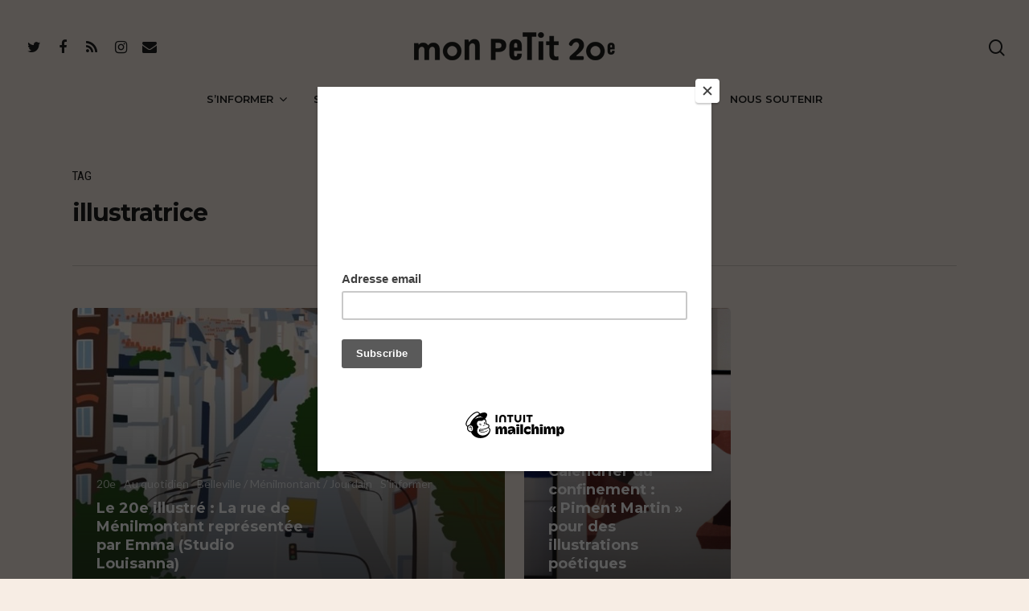

--- FILE ---
content_type: text/html; charset=UTF-8
request_url: https://monpetit20e.com/tag/illustratrice/
body_size: 11359
content:
<!DOCTYPE html>

<html lang="fr-FR" class="no-js">
<head>
	
	<meta charset="UTF-8">
	
	<meta name="viewport" content="width=device-width, initial-scale=1, maximum-scale=1, user-scalable=0" /><title>illustratrice &#8211; Mon Petit 20e</title>
<meta name='robots' content='max-image-preview:large' />
	<style>img:is([sizes="auto" i], [sizes^="auto," i]) { contain-intrinsic-size: 3000px 1500px }</style>
	<link rel='dns-prefetch' href='//fonts.googleapis.com' />
<link rel="alternate" type="application/rss+xml" title="Mon Petit 20e &raquo; Flux" href="https://monpetit20e.com/feed/" />
<link rel="alternate" type="application/rss+xml" title="Mon Petit 20e &raquo; Flux de l’étiquette illustratrice" href="https://monpetit20e.com/tag/illustratrice/feed/" />
		<!-- This site uses the Google Analytics by MonsterInsights plugin v9.11.1 - Using Analytics tracking - https://www.monsterinsights.com/ -->
							<script src="//www.googletagmanager.com/gtag/js?id=G-71N59ER66Y"  data-cfasync="false" data-wpfc-render="false" type="text/javascript" async></script>
			<script data-cfasync="false" data-wpfc-render="false" type="text/javascript">
				var mi_version = '9.11.1';
				var mi_track_user = true;
				var mi_no_track_reason = '';
								var MonsterInsightsDefaultLocations = {"page_location":"https:\/\/monpetit20e.com\/tag\/illustratrice\/"};
								if ( typeof MonsterInsightsPrivacyGuardFilter === 'function' ) {
					var MonsterInsightsLocations = (typeof MonsterInsightsExcludeQuery === 'object') ? MonsterInsightsPrivacyGuardFilter( MonsterInsightsExcludeQuery ) : MonsterInsightsPrivacyGuardFilter( MonsterInsightsDefaultLocations );
				} else {
					var MonsterInsightsLocations = (typeof MonsterInsightsExcludeQuery === 'object') ? MonsterInsightsExcludeQuery : MonsterInsightsDefaultLocations;
				}

								var disableStrs = [
										'ga-disable-G-71N59ER66Y',
									];

				/* Function to detect opted out users */
				function __gtagTrackerIsOptedOut() {
					for (var index = 0; index < disableStrs.length; index++) {
						if (document.cookie.indexOf(disableStrs[index] + '=true') > -1) {
							return true;
						}
					}

					return false;
				}

				/* Disable tracking if the opt-out cookie exists. */
				if (__gtagTrackerIsOptedOut()) {
					for (var index = 0; index < disableStrs.length; index++) {
						window[disableStrs[index]] = true;
					}
				}

				/* Opt-out function */
				function __gtagTrackerOptout() {
					for (var index = 0; index < disableStrs.length; index++) {
						document.cookie = disableStrs[index] + '=true; expires=Thu, 31 Dec 2099 23:59:59 UTC; path=/';
						window[disableStrs[index]] = true;
					}
				}

				if ('undefined' === typeof gaOptout) {
					function gaOptout() {
						__gtagTrackerOptout();
					}
				}
								window.dataLayer = window.dataLayer || [];

				window.MonsterInsightsDualTracker = {
					helpers: {},
					trackers: {},
				};
				if (mi_track_user) {
					function __gtagDataLayer() {
						dataLayer.push(arguments);
					}

					function __gtagTracker(type, name, parameters) {
						if (!parameters) {
							parameters = {};
						}

						if (parameters.send_to) {
							__gtagDataLayer.apply(null, arguments);
							return;
						}

						if (type === 'event') {
														parameters.send_to = monsterinsights_frontend.v4_id;
							var hookName = name;
							if (typeof parameters['event_category'] !== 'undefined') {
								hookName = parameters['event_category'] + ':' + name;
							}

							if (typeof MonsterInsightsDualTracker.trackers[hookName] !== 'undefined') {
								MonsterInsightsDualTracker.trackers[hookName](parameters);
							} else {
								__gtagDataLayer('event', name, parameters);
							}
							
						} else {
							__gtagDataLayer.apply(null, arguments);
						}
					}

					__gtagTracker('js', new Date());
					__gtagTracker('set', {
						'developer_id.dZGIzZG': true,
											});
					if ( MonsterInsightsLocations.page_location ) {
						__gtagTracker('set', MonsterInsightsLocations);
					}
										__gtagTracker('config', 'G-71N59ER66Y', {"forceSSL":"true","anonymize_ip":"true","link_attribution":"true"} );
										window.gtag = __gtagTracker;										(function () {
						/* https://developers.google.com/analytics/devguides/collection/analyticsjs/ */
						/* ga and __gaTracker compatibility shim. */
						var noopfn = function () {
							return null;
						};
						var newtracker = function () {
							return new Tracker();
						};
						var Tracker = function () {
							return null;
						};
						var p = Tracker.prototype;
						p.get = noopfn;
						p.set = noopfn;
						p.send = function () {
							var args = Array.prototype.slice.call(arguments);
							args.unshift('send');
							__gaTracker.apply(null, args);
						};
						var __gaTracker = function () {
							var len = arguments.length;
							if (len === 0) {
								return;
							}
							var f = arguments[len - 1];
							if (typeof f !== 'object' || f === null || typeof f.hitCallback !== 'function') {
								if ('send' === arguments[0]) {
									var hitConverted, hitObject = false, action;
									if ('event' === arguments[1]) {
										if ('undefined' !== typeof arguments[3]) {
											hitObject = {
												'eventAction': arguments[3],
												'eventCategory': arguments[2],
												'eventLabel': arguments[4],
												'value': arguments[5] ? arguments[5] : 1,
											}
										}
									}
									if ('pageview' === arguments[1]) {
										if ('undefined' !== typeof arguments[2]) {
											hitObject = {
												'eventAction': 'page_view',
												'page_path': arguments[2],
											}
										}
									}
									if (typeof arguments[2] === 'object') {
										hitObject = arguments[2];
									}
									if (typeof arguments[5] === 'object') {
										Object.assign(hitObject, arguments[5]);
									}
									if ('undefined' !== typeof arguments[1].hitType) {
										hitObject = arguments[1];
										if ('pageview' === hitObject.hitType) {
											hitObject.eventAction = 'page_view';
										}
									}
									if (hitObject) {
										action = 'timing' === arguments[1].hitType ? 'timing_complete' : hitObject.eventAction;
										hitConverted = mapArgs(hitObject);
										__gtagTracker('event', action, hitConverted);
									}
								}
								return;
							}

							function mapArgs(args) {
								var arg, hit = {};
								var gaMap = {
									'eventCategory': 'event_category',
									'eventAction': 'event_action',
									'eventLabel': 'event_label',
									'eventValue': 'event_value',
									'nonInteraction': 'non_interaction',
									'timingCategory': 'event_category',
									'timingVar': 'name',
									'timingValue': 'value',
									'timingLabel': 'event_label',
									'page': 'page_path',
									'location': 'page_location',
									'title': 'page_title',
									'referrer' : 'page_referrer',
								};
								for (arg in args) {
																		if (!(!args.hasOwnProperty(arg) || !gaMap.hasOwnProperty(arg))) {
										hit[gaMap[arg]] = args[arg];
									} else {
										hit[arg] = args[arg];
									}
								}
								return hit;
							}

							try {
								f.hitCallback();
							} catch (ex) {
							}
						};
						__gaTracker.create = newtracker;
						__gaTracker.getByName = newtracker;
						__gaTracker.getAll = function () {
							return [];
						};
						__gaTracker.remove = noopfn;
						__gaTracker.loaded = true;
						window['__gaTracker'] = __gaTracker;
					})();
									} else {
										console.log("");
					(function () {
						function __gtagTracker() {
							return null;
						}

						window['__gtagTracker'] = __gtagTracker;
						window['gtag'] = __gtagTracker;
					})();
									}
			</script>
							<!-- / Google Analytics by MonsterInsights -->
		<style id='classic-theme-styles-inline-css' type='text/css'>
/*! This file is auto-generated */
.wp-block-button__link{color:#fff;background-color:#32373c;border-radius:9999px;box-shadow:none;text-decoration:none;padding:calc(.667em + 2px) calc(1.333em + 2px);font-size:1.125em}.wp-block-file__button{background:#32373c;color:#fff;text-decoration:none}
</style>
<style id='global-styles-inline-css' type='text/css'>
:root{--wp--preset--aspect-ratio--square: 1;--wp--preset--aspect-ratio--4-3: 4/3;--wp--preset--aspect-ratio--3-4: 3/4;--wp--preset--aspect-ratio--3-2: 3/2;--wp--preset--aspect-ratio--2-3: 2/3;--wp--preset--aspect-ratio--16-9: 16/9;--wp--preset--aspect-ratio--9-16: 9/16;--wp--preset--color--black: #000000;--wp--preset--color--cyan-bluish-gray: #abb8c3;--wp--preset--color--white: #ffffff;--wp--preset--color--pale-pink: #f78da7;--wp--preset--color--vivid-red: #cf2e2e;--wp--preset--color--luminous-vivid-orange: #ff6900;--wp--preset--color--luminous-vivid-amber: #fcb900;--wp--preset--color--light-green-cyan: #7bdcb5;--wp--preset--color--vivid-green-cyan: #00d084;--wp--preset--color--pale-cyan-blue: #8ed1fc;--wp--preset--color--vivid-cyan-blue: #0693e3;--wp--preset--color--vivid-purple: #9b51e0;--wp--preset--gradient--vivid-cyan-blue-to-vivid-purple: linear-gradient(135deg,rgba(6,147,227,1) 0%,rgb(155,81,224) 100%);--wp--preset--gradient--light-green-cyan-to-vivid-green-cyan: linear-gradient(135deg,rgb(122,220,180) 0%,rgb(0,208,130) 100%);--wp--preset--gradient--luminous-vivid-amber-to-luminous-vivid-orange: linear-gradient(135deg,rgba(252,185,0,1) 0%,rgba(255,105,0,1) 100%);--wp--preset--gradient--luminous-vivid-orange-to-vivid-red: linear-gradient(135deg,rgba(255,105,0,1) 0%,rgb(207,46,46) 100%);--wp--preset--gradient--very-light-gray-to-cyan-bluish-gray: linear-gradient(135deg,rgb(238,238,238) 0%,rgb(169,184,195) 100%);--wp--preset--gradient--cool-to-warm-spectrum: linear-gradient(135deg,rgb(74,234,220) 0%,rgb(151,120,209) 20%,rgb(207,42,186) 40%,rgb(238,44,130) 60%,rgb(251,105,98) 80%,rgb(254,248,76) 100%);--wp--preset--gradient--blush-light-purple: linear-gradient(135deg,rgb(255,206,236) 0%,rgb(152,150,240) 100%);--wp--preset--gradient--blush-bordeaux: linear-gradient(135deg,rgb(254,205,165) 0%,rgb(254,45,45) 50%,rgb(107,0,62) 100%);--wp--preset--gradient--luminous-dusk: linear-gradient(135deg,rgb(255,203,112) 0%,rgb(199,81,192) 50%,rgb(65,88,208) 100%);--wp--preset--gradient--pale-ocean: linear-gradient(135deg,rgb(255,245,203) 0%,rgb(182,227,212) 50%,rgb(51,167,181) 100%);--wp--preset--gradient--electric-grass: linear-gradient(135deg,rgb(202,248,128) 0%,rgb(113,206,126) 100%);--wp--preset--gradient--midnight: linear-gradient(135deg,rgb(2,3,129) 0%,rgb(40,116,252) 100%);--wp--preset--font-size--small: 13px;--wp--preset--font-size--medium: 20px;--wp--preset--font-size--large: 36px;--wp--preset--font-size--x-large: 42px;--wp--preset--spacing--20: 0.44rem;--wp--preset--spacing--30: 0.67rem;--wp--preset--spacing--40: 1rem;--wp--preset--spacing--50: 1.5rem;--wp--preset--spacing--60: 2.25rem;--wp--preset--spacing--70: 3.38rem;--wp--preset--spacing--80: 5.06rem;--wp--preset--shadow--natural: 6px 6px 9px rgba(0, 0, 0, 0.2);--wp--preset--shadow--deep: 12px 12px 50px rgba(0, 0, 0, 0.4);--wp--preset--shadow--sharp: 6px 6px 0px rgba(0, 0, 0, 0.2);--wp--preset--shadow--outlined: 6px 6px 0px -3px rgba(255, 255, 255, 1), 6px 6px rgba(0, 0, 0, 1);--wp--preset--shadow--crisp: 6px 6px 0px rgba(0, 0, 0, 1);}:where(.is-layout-flex){gap: 0.5em;}:where(.is-layout-grid){gap: 0.5em;}body .is-layout-flex{display: flex;}.is-layout-flex{flex-wrap: wrap;align-items: center;}.is-layout-flex > :is(*, div){margin: 0;}body .is-layout-grid{display: grid;}.is-layout-grid > :is(*, div){margin: 0;}:where(.wp-block-columns.is-layout-flex){gap: 2em;}:where(.wp-block-columns.is-layout-grid){gap: 2em;}:where(.wp-block-post-template.is-layout-flex){gap: 1.25em;}:where(.wp-block-post-template.is-layout-grid){gap: 1.25em;}.has-black-color{color: var(--wp--preset--color--black) !important;}.has-cyan-bluish-gray-color{color: var(--wp--preset--color--cyan-bluish-gray) !important;}.has-white-color{color: var(--wp--preset--color--white) !important;}.has-pale-pink-color{color: var(--wp--preset--color--pale-pink) !important;}.has-vivid-red-color{color: var(--wp--preset--color--vivid-red) !important;}.has-luminous-vivid-orange-color{color: var(--wp--preset--color--luminous-vivid-orange) !important;}.has-luminous-vivid-amber-color{color: var(--wp--preset--color--luminous-vivid-amber) !important;}.has-light-green-cyan-color{color: var(--wp--preset--color--light-green-cyan) !important;}.has-vivid-green-cyan-color{color: var(--wp--preset--color--vivid-green-cyan) !important;}.has-pale-cyan-blue-color{color: var(--wp--preset--color--pale-cyan-blue) !important;}.has-vivid-cyan-blue-color{color: var(--wp--preset--color--vivid-cyan-blue) !important;}.has-vivid-purple-color{color: var(--wp--preset--color--vivid-purple) !important;}.has-black-background-color{background-color: var(--wp--preset--color--black) !important;}.has-cyan-bluish-gray-background-color{background-color: var(--wp--preset--color--cyan-bluish-gray) !important;}.has-white-background-color{background-color: var(--wp--preset--color--white) !important;}.has-pale-pink-background-color{background-color: var(--wp--preset--color--pale-pink) !important;}.has-vivid-red-background-color{background-color: var(--wp--preset--color--vivid-red) !important;}.has-luminous-vivid-orange-background-color{background-color: var(--wp--preset--color--luminous-vivid-orange) !important;}.has-luminous-vivid-amber-background-color{background-color: var(--wp--preset--color--luminous-vivid-amber) !important;}.has-light-green-cyan-background-color{background-color: var(--wp--preset--color--light-green-cyan) !important;}.has-vivid-green-cyan-background-color{background-color: var(--wp--preset--color--vivid-green-cyan) !important;}.has-pale-cyan-blue-background-color{background-color: var(--wp--preset--color--pale-cyan-blue) !important;}.has-vivid-cyan-blue-background-color{background-color: var(--wp--preset--color--vivid-cyan-blue) !important;}.has-vivid-purple-background-color{background-color: var(--wp--preset--color--vivid-purple) !important;}.has-black-border-color{border-color: var(--wp--preset--color--black) !important;}.has-cyan-bluish-gray-border-color{border-color: var(--wp--preset--color--cyan-bluish-gray) !important;}.has-white-border-color{border-color: var(--wp--preset--color--white) !important;}.has-pale-pink-border-color{border-color: var(--wp--preset--color--pale-pink) !important;}.has-vivid-red-border-color{border-color: var(--wp--preset--color--vivid-red) !important;}.has-luminous-vivid-orange-border-color{border-color: var(--wp--preset--color--luminous-vivid-orange) !important;}.has-luminous-vivid-amber-border-color{border-color: var(--wp--preset--color--luminous-vivid-amber) !important;}.has-light-green-cyan-border-color{border-color: var(--wp--preset--color--light-green-cyan) !important;}.has-vivid-green-cyan-border-color{border-color: var(--wp--preset--color--vivid-green-cyan) !important;}.has-pale-cyan-blue-border-color{border-color: var(--wp--preset--color--pale-cyan-blue) !important;}.has-vivid-cyan-blue-border-color{border-color: var(--wp--preset--color--vivid-cyan-blue) !important;}.has-vivid-purple-border-color{border-color: var(--wp--preset--color--vivid-purple) !important;}.has-vivid-cyan-blue-to-vivid-purple-gradient-background{background: var(--wp--preset--gradient--vivid-cyan-blue-to-vivid-purple) !important;}.has-light-green-cyan-to-vivid-green-cyan-gradient-background{background: var(--wp--preset--gradient--light-green-cyan-to-vivid-green-cyan) !important;}.has-luminous-vivid-amber-to-luminous-vivid-orange-gradient-background{background: var(--wp--preset--gradient--luminous-vivid-amber-to-luminous-vivid-orange) !important;}.has-luminous-vivid-orange-to-vivid-red-gradient-background{background: var(--wp--preset--gradient--luminous-vivid-orange-to-vivid-red) !important;}.has-very-light-gray-to-cyan-bluish-gray-gradient-background{background: var(--wp--preset--gradient--very-light-gray-to-cyan-bluish-gray) !important;}.has-cool-to-warm-spectrum-gradient-background{background: var(--wp--preset--gradient--cool-to-warm-spectrum) !important;}.has-blush-light-purple-gradient-background{background: var(--wp--preset--gradient--blush-light-purple) !important;}.has-blush-bordeaux-gradient-background{background: var(--wp--preset--gradient--blush-bordeaux) !important;}.has-luminous-dusk-gradient-background{background: var(--wp--preset--gradient--luminous-dusk) !important;}.has-pale-ocean-gradient-background{background: var(--wp--preset--gradient--pale-ocean) !important;}.has-electric-grass-gradient-background{background: var(--wp--preset--gradient--electric-grass) !important;}.has-midnight-gradient-background{background: var(--wp--preset--gradient--midnight) !important;}.has-small-font-size{font-size: var(--wp--preset--font-size--small) !important;}.has-medium-font-size{font-size: var(--wp--preset--font-size--medium) !important;}.has-large-font-size{font-size: var(--wp--preset--font-size--large) !important;}.has-x-large-font-size{font-size: var(--wp--preset--font-size--x-large) !important;}
:where(.wp-block-post-template.is-layout-flex){gap: 1.25em;}:where(.wp-block-post-template.is-layout-grid){gap: 1.25em;}
:where(.wp-block-columns.is-layout-flex){gap: 2em;}:where(.wp-block-columns.is-layout-grid){gap: 2em;}
:root :where(.wp-block-pullquote){font-size: 1.5em;line-height: 1.6;}
</style>
<link rel='stylesheet' id='wpo_min-header-0-css' href='https://monpetit20e.com/wp-content/cache/wpo-minify/1767772887/assets/wpo-minify-header-37bd8a2f.min.css' type='text/css' media='all' />
<script type="text/javascript" src="https://monpetit20e.com/wp-content/plugins/google-analytics-for-wordpress/assets/js/frontend-gtag.min.js" id="monsterinsights-frontend-script-js" async="async" data-wp-strategy="async"></script>
<script data-cfasync="false" data-wpfc-render="false" type="text/javascript" id='monsterinsights-frontend-script-js-extra'>/* <![CDATA[ */
var monsterinsights_frontend = {"js_events_tracking":"true","download_extensions":"doc,pdf,ppt,zip,xls,docx,pptx,xlsx","inbound_paths":"[{\"path\":\"\\\/go\\\/\",\"label\":\"affiliate\"},{\"path\":\"\\\/recommend\\\/\",\"label\":\"affiliate\"}]","home_url":"https:\/\/monpetit20e.com","hash_tracking":"false","v4_id":"G-71N59ER66Y"};/* ]]> */
</script>
<script type="text/javascript" id="wpgmza_data-js-extra">
/* <![CDATA[ */
var wpgmza_google_api_status = {"message":"Enqueued","code":"ENQUEUED"};
/* ]]> */
</script>
<script type="text/javascript" src="https://monpetit20e.com/wp-content/plugins/wp-google-maps/wpgmza_data.js" id="wpgmza_data-js"></script>
<script type="text/javascript" src="https://monpetit20e.com/wp-includes/js/jquery/jquery.min.js" id="jquery-core-js"></script>
<script type="text/javascript" src="https://monpetit20e.com/wp-includes/js/jquery/jquery-migrate.min.js" id="jquery-migrate-js"></script>
<link rel="https://api.w.org/" href="https://monpetit20e.com/wp-json/" /><link rel="alternate" title="JSON" type="application/json" href="https://monpetit20e.com/wp-json/wp/v2/tags/381" /><link rel="EditURI" type="application/rsd+xml" title="RSD" href="https://monpetit20e.com/xmlrpc.php?rsd" />
<meta name="generator" content="WordPress 6.7.4" />

		<!-- GA Google Analytics @ https://m0n.co/ga -->
		<script>
			(function(i,s,o,g,r,a,m){i['GoogleAnalyticsObject']=r;i[r]=i[r]||function(){
			(i[r].q=i[r].q||[]).push(arguments)},i[r].l=1*new Date();a=s.createElement(o),
			m=s.getElementsByTagName(o)[0];a.async=1;a.src=g;m.parentNode.insertBefore(a,m)
			})(window,document,'script','https://www.google-analytics.com/analytics.js','ga');
			ga('create', 'UA-172154158-1', 'auto');
			ga('send', 'pageview');
		</script>

	<!-- Analytics by WP Statistics - https://wp-statistics.com -->
<script type="text/javascript"> var root = document.getElementsByTagName( "html" )[0]; root.setAttribute( "class", "js" ); </script><style>.mc4wp-checkbox-contact-form-7{clear:both;width:auto;display:block;position:static}.mc4wp-checkbox-contact-form-7 input{float:none;vertical-align:middle;-webkit-appearance:checkbox;width:auto;max-width:21px;margin:0 6px 0 0;padding:0;position:static;display:inline-block!important}.mc4wp-checkbox-contact-form-7 label{float:none;cursor:pointer;width:auto;margin:0 0 16px;display:block;position:static}</style><meta name="generator" content="Powered by WPBakery Page Builder - drag and drop page builder for WordPress."/>
<link rel="icon" href="https://monpetit20e.com/wp-content/uploads/2020/01/cropped-logo-favicon-mon-petit-20e-paris-journal-blog-bons-plans-informations-restaurants-culture-immobilier-politique-quartier-32x32.png" sizes="32x32" />
<link rel="icon" href="https://monpetit20e.com/wp-content/uploads/2020/01/cropped-logo-favicon-mon-petit-20e-paris-journal-blog-bons-plans-informations-restaurants-culture-immobilier-politique-quartier-192x192.png" sizes="192x192" />
<link rel="apple-touch-icon" href="https://monpetit20e.com/wp-content/uploads/2020/01/cropped-logo-favicon-mon-petit-20e-paris-journal-blog-bons-plans-informations-restaurants-culture-immobilier-politique-quartier-180x180.png" />
<meta name="msapplication-TileImage" content="https://monpetit20e.com/wp-content/uploads/2020/01/cropped-logo-favicon-mon-petit-20e-paris-journal-blog-bons-plans-informations-restaurants-culture-immobilier-politique-quartier-270x270.png" />
<noscript><style> .wpb_animate_when_almost_visible { opacity: 1; }</style></noscript>	<script id="mcjs">!function(c,h,i,m,p){m=c.createElement(h),p=c.getElementsByTagName(h)[0],m.async=1,m.src=i,p.parentNode.insertBefore(m,p)}(document,"script","https://chimpstatic.com/mcjs-connected/js/users/41cae39f7ca408eb7597abcb6/2fac612a6dbda26891dc4fb83.js");</script>
</head>


<body class="archive tag tag-illustratrice tag-381 material wpb-js-composer js-comp-ver-6.2.0 vc_responsive" data-footer-reveal="false" data-footer-reveal-shadow="none" data-header-format="centered-menu-bottom-bar" data-body-border="off" data-boxed-style="" data-header-breakpoint="1000" data-dropdown-style="minimal" data-cae="easeOutCubic" data-cad="750" data-megamenu-width="contained" data-aie="none" data-ls="magnific" data-apte="standard" data-hhun="1" data-fancy-form-rcs="1" data-form-style="default" data-form-submit="regular" data-is="minimal" data-button-style="slightly_rounded" data-user-account-button="false" data-flex-cols="true" data-col-gap="default" data-header-inherit-rc="false" data-header-search="true" data-animated-anchors="true" data-ajax-transitions="true" data-full-width-header="true" data-slide-out-widget-area="true" data-slide-out-widget-area-style="slide-out-from-right" data-user-set-ocm="off" data-loading-animation="spin" data-bg-header="false" data-responsive="1" data-ext-responsive="true" data-header-resize="0" data-header-color="custom" data-transparent-header="false" data-cart="false" data-remove-m-parallax="" data-remove-m-video-bgs="" data-m-animate="0" data-force-header-trans-color="light" data-smooth-scrolling="0" data-permanent-transparent="false" >
	
	<script type="text/javascript"> if(navigator.userAgent.match(/(Android|iPod|iPhone|iPad|BlackBerry|IEMobile|Opera Mini)/)) { document.body.className += " using-mobile-browser "; } </script><div class="ocm-effect-wrap"><div class="ocm-effect-wrap-inner"><div id="ajax-loading-screen" data-disable-mobile="0" data-disable-fade-on-click="0" data-effect="standard" data-method="standard"><div class="loading-icon spin"><div class="material-icon">
									 <div class="spinner">
										 <div class="right-side"><div class="bar"></div></div>
										 <div class="left-side"><div class="bar"></div></div>
									 </div>
									 <div class="spinner color-2">
										 <div class="right-side"><div class="bar"></div></div>
										 <div class="left-side"><div class="bar"></div></div>
									 </div>
								 </div></div></div>	
	<div id="header-space"  data-header-mobile-fixed='false'></div> 
	
		
	<div id="header-outer" data-has-menu="true" data-has-buttons="yes" data-header-button_style="default" data-using-pr-menu="false" data-mobile-fixed="false" data-ptnm="false" data-lhe="animated_underline" data-user-set-bg="#f7ede4" data-format="centered-menu-bottom-bar" data-permanent-transparent="false" data-megamenu-rt="0" data-remove-fixed="1" data-header-resize="0" data-cart="false" data-transparency-option="0" data-box-shadow="none" data-shrink-num="6" data-using-secondary="0" data-using-logo="1" data-logo-height="35" data-m-logo-height="35" data-padding="40" data-full-width="true" data-condense="false" >
		
		
<div id="search-outer" class="nectar">
	<div id="search">
		<div class="container">
			 <div id="search-box">
				 <div class="inner-wrap">
					 <div class="col span_12">
						  <form role="search" action="https://monpetit20e.com/" method="GET">
														 <input type="text" name="s"  value="" placeholder="Search" /> 
							 								
						<span>Hit enter to search or ESC to close</span>						</form>
					</div><!--/span_12-->
				</div><!--/inner-wrap-->
			 </div><!--/search-box-->
			 <div id="close"><a href="#">
				<span class="close-wrap"> <span class="close-line close-line1"></span> <span class="close-line close-line2"></span> </span>				 </a></div>
		 </div><!--/container-->
	</div><!--/search-->
</div><!--/search-outer-->

<header id="top">
	<div class="container">
		<div class="row">
			<div class="col span_3">
				<a id="logo" href="https://monpetit20e.com" data-supplied-ml-starting-dark="false" data-supplied-ml-starting="false" data-supplied-ml="false" >
					<img class="stnd default-logo dark-version" alt="Mon Petit 20e" src="https://monpetit20e.com/wp-content/uploads/2020/01/logo-mon-petit-20e-paris-journal-blog-bons-plans-informations-restaurants-culture-immobilier-politique-quartier.png" srcset="https://monpetit20e.com/wp-content/uploads/2020/01/logo-mon-petit-20e-paris-journal-blog-bons-plans-informations-restaurants-culture-immobilier-politique-quartier.png 1x, https://monpetit20e.com/wp-content/uploads/2020/01/logo-mon-petit-20e-paris-journal-blog-bons-plans-informations-restaurants-culture-immobilier-politique-quartier.png 2x" /> 
				</a>
				
									<nav class="left-side" data-using-pull-menu="false">
												<ul class="nectar-social"><li id="social-in-menu" class="button_social_group"><a target="_blank" href="https://twitter.com/monpetit20e"><i class="fa fa-twitter"></i> </a><a target="_blank" href="https://www.facebook.com/Mon-Petit-20E-109410747304294/"><i class="fa fa-facebook"></i> </a><a target="_blank" href="https://monpetit20e.com/feed/"><i class="fa fa-rss"></i> </a><a target="_blank" href="https://www.instagram.com/monpetit20e/"><i class="fa fa-instagram"></i> </a><a  href="mailto:pauline.pellissier@gmail.com"><i class="fa fa-envelope"></i> </a> </li></ul> 
					</nav>
					<nav class="right-side">
						<ul class="buttons" data-user-set-ocm="off"><li id="search-btn"><div><a href="#searchbox"><span class="icon-salient-search" aria-hidden="true"></span></a></div> </li></ul>
													<div class="slide-out-widget-area-toggle mobile-icon slide-out-from-right" data-custom-color="false" data-icon-animation="simple-transform">
								<div> <a href="#sidewidgetarea" aria-label="Navigation Menu" aria-expanded="false" class="closed">
									<span aria-hidden="true"> <i class="lines-button x2"> <i class="lines"></i> </i> </span> </a> </div> 
							</div>
											</nav>
							</div><!--/span_3-->
			
			<div class="col span_9 col_last">
									<a class="mobile-search" href="#searchbox"><span class="nectar-icon icon-salient-search" aria-hidden="true"></span></a>
										<div class="slide-out-widget-area-toggle mobile-icon slide-out-from-right" data-custom-color="false" data-icon-animation="simple-transform">
						<div> <a href="#sidewidgetarea" aria-label="Navigation Menu" aria-expanded="false" class="closed">
							<span aria-hidden="true"> <i class="lines-button x2"> <i class="lines"></i> </i> </span>
						</a></div> 
					</div>
								
									
					<nav>
						
						<ul class="sf-menu">	
							<li id="menu-item-272" class="menu-item menu-item-type-taxonomy menu-item-object-category menu-item-has-children sf-with-ul menu-item-272"><a href="https://monpetit20e.com/category/sinformer/">S&rsquo;informer<span class="sf-sub-indicator"><i class="fa fa-angle-down icon-in-menu"></i></span></a>
<ul class="sub-menu">
	<li id="menu-item-276" class="menu-item menu-item-type-taxonomy menu-item-object-category menu-item-276"><a href="https://monpetit20e.com/category/sinformer/au-quotidien/">Au quotidien</a></li>
	<li id="menu-item-273" class="menu-item menu-item-type-taxonomy menu-item-object-category menu-item-273"><a href="https://monpetit20e.com/category/sinformer/commerces/">Commerces</a></li>
	<li id="menu-item-9925" class="menu-item menu-item-type-taxonomy menu-item-object-category menu-item-9925"><a href="https://monpetit20e.com/category/sinformer/histoire/">Histoire</a></li>
	<li id="menu-item-274" class="menu-item menu-item-type-taxonomy menu-item-object-category menu-item-274"><a href="https://monpetit20e.com/category/sinformer/immobilier/">Immobilier</a></li>
	<li id="menu-item-275" class="menu-item menu-item-type-taxonomy menu-item-object-category menu-item-275"><a href="https://monpetit20e.com/category/sinformer/politique-locale/">Politique locale</a></li>
</ul>
</li>
<li id="menu-item-283" class="menu-item menu-item-type-taxonomy menu-item-object-category menu-item-has-children sf-with-ul menu-item-283"><a href="https://monpetit20e.com/category/seregaler/">Se régaler<span class="sf-sub-indicator"><i class="fa fa-angle-down icon-in-menu"></i></span></a>
<ul class="sub-menu">
	<li id="menu-item-284" class="menu-item menu-item-type-taxonomy menu-item-object-category menu-item-284"><a href="https://monpetit20e.com/category/seregaler/bars-cafes/">Bars et cafés</a></li>
	<li id="menu-item-285" class="menu-item menu-item-type-taxonomy menu-item-object-category menu-item-285"><a href="https://monpetit20e.com/category/seregaler/restos/">Restos</a></li>
	<li id="menu-item-286" class="menu-item menu-item-type-taxonomy menu-item-object-category menu-item-286"><a href="https://monpetit20e.com/category/seregaler/street-food/">Street food</a></li>
</ul>
</li>
<li id="menu-item-277" class="menu-item menu-item-type-taxonomy menu-item-object-category menu-item-has-children sf-with-ul menu-item-277"><a href="https://monpetit20e.com/category/sebouger/">Se bouger<span class="sf-sub-indicator"><i class="fa fa-angle-down icon-in-menu"></i></span></a>
<ul class="sub-menu">
	<li id="menu-item-278" class="menu-item menu-item-type-taxonomy menu-item-object-category menu-item-278"><a href="https://monpetit20e.com/category/sebouger/agenda/">Agenda</a></li>
	<li id="menu-item-279" class="menu-item menu-item-type-taxonomy menu-item-object-category menu-item-279"><a href="https://monpetit20e.com/category/sebouger/balades/">Balades</a></li>
	<li id="menu-item-280" class="menu-item menu-item-type-taxonomy menu-item-object-category menu-item-280"><a href="https://monpetit20e.com/category/sebouger/culture/">Culture</a></li>
	<li id="menu-item-281" class="menu-item menu-item-type-taxonomy menu-item-object-category menu-item-281"><a href="https://monpetit20e.com/category/sebouger/enfants/">Enfants</a></li>
	<li id="menu-item-282" class="menu-item menu-item-type-taxonomy menu-item-object-category menu-item-282"><a href="https://monpetit20e.com/category/sebouger/sport-bien-etre/">Sport &amp; bien-être</a></li>
</ul>
</li>
<li id="menu-item-266" class="menu-item menu-item-type-taxonomy menu-item-object-category menu-item-has-children sf-with-ul menu-item-266"><a href="https://monpetit20e.com/category/parquartier/">Par quartier<span class="sf-sub-indicator"><i class="fa fa-angle-down icon-in-menu"></i></span></a>
<ul class="sub-menu">
	<li id="menu-item-267" class="menu-item menu-item-type-taxonomy menu-item-object-category menu-item-267"><a href="https://monpetit20e.com/category/parquartier/belleville-menilmontant-jourdain/">Belleville / Ménilmontant / Jourdain</a></li>
	<li id="menu-item-268" class="menu-item menu-item-type-taxonomy menu-item-object-category menu-item-268"><a href="https://monpetit20e.com/category/parquartier/pelleport-saint-fageau-telegraphe/">Pelleport / Saint-Fargeau / Télégraphe</a></li>
	<li id="menu-item-269" class="menu-item menu-item-type-taxonomy menu-item-object-category menu-item-269"><a href="https://monpetit20e.com/category/parquartier/pere-lachaise-gambetta/">Père Lachaise / Gambetta</a></li>
	<li id="menu-item-270" class="menu-item menu-item-type-taxonomy menu-item-object-category menu-item-270"><a href="https://monpetit20e.com/category/parquartier/plaine-lagny/">Plaine Lagny</a></li>
	<li id="menu-item-271" class="menu-item menu-item-type-taxonomy menu-item-object-category menu-item-271"><a href="https://monpetit20e.com/category/parquartier/saint-blaise-reunion/">Saint-Blaise / Réunion</a></li>
</ul>
</li>
<li id="menu-item-62" class="menu-item menu-item-type-post_type menu-item-object-page menu-item-62"><a href="https://monpetit20e.com/a-propos/">À propos</a></li>
<li id="menu-item-5857" class="menu-item menu-item-type-post_type menu-item-object-page menu-item-5857"><a href="https://monpetit20e.com/nous-soutenir/">Nous Soutenir</a></li>
						</ul>
						

												
					</nav>
					
										
				</div><!--/span_9-->
				
								
			</div><!--/row-->
					</div><!--/container-->
	</header>
		
	</div>
	
		
	<div id="ajax-content-wrap">
		
		
		<div class="row page-header-no-bg" data-alignment="left">
			<div class="container">	
				<div class="col span_12 section-title">
					<span class="subheader">Tag</span>
					<h1>  illustratrice</h1>
									</div>
			</div>
		</div> 

	
<div class="container-wrap">
		
	<div class="container main-content">
		
		<div class="row">
			
			<div class="post-area col  span_12 col_last masonry auto_meta_overlaid_spaced " data-ams="12px" data-remove-post-date="0" data-remove-post-author="1" data-remove-post-comment-number="1" data-remove-post-nectar-love="1"> <div class="posts-container"  data-load-animation="fade_in">
<article id="post-6492" class=" masonry-blog-item post-6492 post type-post status-publish format-standard has-post-thumbnail category-20e category-au-quotidien category-belleville-menilmontant-jourdain category-sinformer tag-20e tag-artiste tag-dessin tag-illustration tag-illustratrice tag-menilmontant tag-rue-de-menilmontant">  
    
  <div class="inner-wrap animated">
    
    <div class="post-content">

      <div class="content-inner">
        
        <a class="entire-meta-link" href="https://monpetit20e.com/le-20e-illustre-la-rue-de-menilmontant-representee-par-emma-studio-louisanna/"></a>
        
        <span class="post-featured-img" style="background-image: url(https://monpetit20e.com/wp-content/uploads/2022/08/illustrationmenilmontant-750x800.jpg);"></span>        
        <div class="article-content-wrap">
          
          <span class="meta-category"><a class="20e" href="https://monpetit20e.com/category/20e/">20e</a><a class="au-quotidien" href="https://monpetit20e.com/category/sinformer/au-quotidien/">Au quotidien</a><a class="belleville-menilmontant-jourdain" href="https://monpetit20e.com/category/parquartier/belleville-menilmontant-jourdain/">Belleville / Ménilmontant / Jourdain</a><a class="sinformer" href="https://monpetit20e.com/category/sinformer/">S&#039;informer</a></span>          
          <div class="post-header">
            <h3 class="title"><a href="https://monpetit20e.com/le-20e-illustre-la-rue-de-menilmontant-representee-par-emma-studio-louisanna/"> Le 20e illustré : La rue de Ménilmontant représentée par Emma (Studio Louisanna)</a></h3>
          </div>
          
        </div><!--article-content-wrap-->
        
      </div><!--/content-inner-->
        
    </div><!--/post-content-->
      
  </div><!--/inner-wrap-->
    
</article>
<article id="post-1167" class=" masonry-blog-item post-1167 post type-post status-publish format-standard has-post-thumbnail category-20e category-au-quotidien category-belleville-menilmontant-jourdain category-sinformer tag-20e tag-affiche tag-creation tag-dessin tag-illustration tag-illustratrice tag-made-in-20e tag-made-in-paris tag-piment-martin">  
    
  <div class="inner-wrap animated">
    
    <div class="post-content">

      <div class="content-inner">
        
        <a class="entire-meta-link" href="https://monpetit20e.com/calendrier-du-confinement-piment-martin-pour-des-illustrations-poetiques/"></a>
        
        <span class="post-featured-img" style="background-image: url(https://monpetit20e.com/wp-content/uploads/2020/11/pimentmartin1-800x800.jpg);"></span>        
        <div class="article-content-wrap">
          
          <span class="meta-category"><a class="20e" href="https://monpetit20e.com/category/20e/">20e</a><a class="au-quotidien" href="https://monpetit20e.com/category/sinformer/au-quotidien/">Au quotidien</a><a class="belleville-menilmontant-jourdain" href="https://monpetit20e.com/category/parquartier/belleville-menilmontant-jourdain/">Belleville / Ménilmontant / Jourdain</a><a class="sinformer" href="https://monpetit20e.com/category/sinformer/">S&#039;informer</a></span>          
          <div class="post-header">
            <h3 class="title"><a href="https://monpetit20e.com/calendrier-du-confinement-piment-martin-pour-des-illustrations-poetiques/"> Calendrier du confinement : « Piment Martin » pour des illustrations poétiques</a></h3>
          </div>
          
        </div><!--article-content-wrap-->
        
      </div><!--/content-inner-->
        
    </div><!--/post-content-->
      
  </div><!--/inner-wrap-->
    
</article>				
			</div><!--/posts container-->
				
							
		</div><!--/post-area-->
		
					
						
		</div><!--/row-->
		
	</div><!--/container-->

</div><!--/container-wrap-->
	

<div id="footer-outer" data-midnight="light" data-cols="1" data-custom-color="true" data-disable-copyright="false" data-matching-section-color="false" data-copyright-line="false" data-using-bg-img="false" data-bg-img-overlay="1.0" data-full-width="false" data-using-widget-area="true" data-link-hover="underline">
	
		
	<div id="footer-widgets" data-has-widgets="true" data-cols="1">
		
		<div class="container">
			
						
			<div class="row">
				
								
				<div class="col span_12">
					<!-- Footer widget area 1 -->
					<div id="media_image-4" class="widget widget_media_image"><img width="80" height="103" src="https://monpetit20e.com/wp-content/uploads/2020/02/logo-monpetit20e-footer-instagram.png" class="image wp-image-187  attachment-full size-full skip-lazy" alt="" style="max-width: 100%; height: auto;" decoding="async" loading="lazy" /></div><div id="text-3" class="widget widget_text"><h4>Explorer le site</h4>			<div class="textwidget"><p><a href="https://monpetit20e.com/category/sinformer/">S&rsquo;informer</a>  &#8211;  <a href="https://monpetit20e.com/category/seregaler/">Se régaler</a>  &#8211;  <a href="https://monpetit20e.com/category/sebouger/">Se bouger</a>  &#8211;  <a href="https://monpetit20e.com/category/parquartier/">Par quartier</a>  &#8211;  <a href="http://monpetit20e.com/a-propos/">A propos</a>  &#8211;  <a href="https://monpetit20e.com/mentions-legales/">Mentions légales</a></p>
</div>
		</div><div id="text-2" class="widget widget_text"><h4>LICENCE CC</h4>			<div class="textwidget"><p>Ce site est mis à disposition selon les termes de la <a href="http://creativecommons.org/licenses/by-nc-nd/3.0/fr/" target="_blank" rel="noopener">Licence Creative Commons Attribution &#8211; Pas d’Utilisation Commerciale &#8211; Pas de Modification.</a></p>
</div>
		</div>					</div><!--/span_3-->
					
											
						
													
															
							</div><!--/row-->
							
														
						</div><!--/container-->
						
					</div><!--/footer-widgets-->
					
					
  <div class="row" id="copyright" data-layout="centered">
	
	<div class="container">
	   
			   
	  <div class="col span_7 col_last">
		<ul class="social">
						   <li><a target="_blank" href="https://twitter.com/monpetit20e"><i class="fa fa-twitter"></i> </a></li> 		  			 <li><a target="_blank" href="https://www.facebook.com/Mon-Petit-20E-109410747304294/"><i class="fa fa-facebook"></i> </a></li> 		  		  		  		  		  		  		  			 <li><a target="_blank" href="https://monpetit20e.com/feed/"><i class="fa fa-rss"></i> </a></li> 		  		  		  		  			 <li><a target="_blank" href="https://www.instagram.com/monpetit20e/"><i class="fa fa-instagram"></i></a></li> 		  		  		  		  		  		  		  		  		  		  		  		  		  		  		                                 			 <li><a target="_blank" href="mailto:pauline.pellissier@gmail.com"><i class="fa fa-envelope"></i></a></li> 		</ul>
	  </div><!--/span_7-->

	  		<div class="col span_5">
		   
				
			<div class="widget">			
	   
			</div>		   
			  
						<p>&copy; 2026 Mon Petit 20e. 
					   			 </p>
					   
		</div><!--/span_5-->
			
	</div><!--/container-->
	
  </div><!--/row-->
  
		
</div><!--/footer-outer-->

	
	<div id="slide-out-widget-area-bg" class="slide-out-from-right dark">
				</div>
		
		<div id="slide-out-widget-area" class="slide-out-from-right" data-dropdown-func="separate-dropdown-parent-link" data-back-txt="Back">
			
			<div class="inner-wrap">			
			<div class="inner" data-prepend-menu-mobile="false">
				
				<a class="slide_out_area_close" href="#">
					<span class="close-wrap"> <span class="close-line close-line1"></span> <span class="close-line close-line2"></span> </span>				</a>
				
				
									<div class="off-canvas-menu-container mobile-only">
						
												
						<ul class="menu">
							<li class="menu-item menu-item-type-taxonomy menu-item-object-category menu-item-has-children menu-item-272"><a href="https://monpetit20e.com/category/sinformer/">S&rsquo;informer</a>
<ul class="sub-menu">
	<li class="menu-item menu-item-type-taxonomy menu-item-object-category menu-item-276"><a href="https://monpetit20e.com/category/sinformer/au-quotidien/">Au quotidien</a></li>
	<li class="menu-item menu-item-type-taxonomy menu-item-object-category menu-item-273"><a href="https://monpetit20e.com/category/sinformer/commerces/">Commerces</a></li>
	<li class="menu-item menu-item-type-taxonomy menu-item-object-category menu-item-9925"><a href="https://monpetit20e.com/category/sinformer/histoire/">Histoire</a></li>
	<li class="menu-item menu-item-type-taxonomy menu-item-object-category menu-item-274"><a href="https://monpetit20e.com/category/sinformer/immobilier/">Immobilier</a></li>
	<li class="menu-item menu-item-type-taxonomy menu-item-object-category menu-item-275"><a href="https://monpetit20e.com/category/sinformer/politique-locale/">Politique locale</a></li>
</ul>
</li>
<li class="menu-item menu-item-type-taxonomy menu-item-object-category menu-item-has-children menu-item-283"><a href="https://monpetit20e.com/category/seregaler/">Se régaler</a>
<ul class="sub-menu">
	<li class="menu-item menu-item-type-taxonomy menu-item-object-category menu-item-284"><a href="https://monpetit20e.com/category/seregaler/bars-cafes/">Bars et cafés</a></li>
	<li class="menu-item menu-item-type-taxonomy menu-item-object-category menu-item-285"><a href="https://monpetit20e.com/category/seregaler/restos/">Restos</a></li>
	<li class="menu-item menu-item-type-taxonomy menu-item-object-category menu-item-286"><a href="https://monpetit20e.com/category/seregaler/street-food/">Street food</a></li>
</ul>
</li>
<li class="menu-item menu-item-type-taxonomy menu-item-object-category menu-item-has-children menu-item-277"><a href="https://monpetit20e.com/category/sebouger/">Se bouger</a>
<ul class="sub-menu">
	<li class="menu-item menu-item-type-taxonomy menu-item-object-category menu-item-278"><a href="https://monpetit20e.com/category/sebouger/agenda/">Agenda</a></li>
	<li class="menu-item menu-item-type-taxonomy menu-item-object-category menu-item-279"><a href="https://monpetit20e.com/category/sebouger/balades/">Balades</a></li>
	<li class="menu-item menu-item-type-taxonomy menu-item-object-category menu-item-280"><a href="https://monpetit20e.com/category/sebouger/culture/">Culture</a></li>
	<li class="menu-item menu-item-type-taxonomy menu-item-object-category menu-item-281"><a href="https://monpetit20e.com/category/sebouger/enfants/">Enfants</a></li>
	<li class="menu-item menu-item-type-taxonomy menu-item-object-category menu-item-282"><a href="https://monpetit20e.com/category/sebouger/sport-bien-etre/">Sport &amp; bien-être</a></li>
</ul>
</li>
<li class="menu-item menu-item-type-taxonomy menu-item-object-category menu-item-has-children menu-item-266"><a href="https://monpetit20e.com/category/parquartier/">Par quartier</a>
<ul class="sub-menu">
	<li class="menu-item menu-item-type-taxonomy menu-item-object-category menu-item-267"><a href="https://monpetit20e.com/category/parquartier/belleville-menilmontant-jourdain/">Belleville / Ménilmontant / Jourdain</a></li>
	<li class="menu-item menu-item-type-taxonomy menu-item-object-category menu-item-268"><a href="https://monpetit20e.com/category/parquartier/pelleport-saint-fageau-telegraphe/">Pelleport / Saint-Fargeau / Télégraphe</a></li>
	<li class="menu-item menu-item-type-taxonomy menu-item-object-category menu-item-269"><a href="https://monpetit20e.com/category/parquartier/pere-lachaise-gambetta/">Père Lachaise / Gambetta</a></li>
	<li class="menu-item menu-item-type-taxonomy menu-item-object-category menu-item-270"><a href="https://monpetit20e.com/category/parquartier/plaine-lagny/">Plaine Lagny</a></li>
	<li class="menu-item menu-item-type-taxonomy menu-item-object-category menu-item-271"><a href="https://monpetit20e.com/category/parquartier/saint-blaise-reunion/">Saint-Blaise / Réunion</a></li>
</ul>
</li>
<li class="menu-item menu-item-type-post_type menu-item-object-page menu-item-62"><a href="https://monpetit20e.com/a-propos/">À propos</a></li>
<li class="menu-item menu-item-type-post_type menu-item-object-page menu-item-5857"><a href="https://monpetit20e.com/nous-soutenir/">Nous Soutenir</a></li>
							
						</ul>
						
						<ul class="menu secondary-header-items">
													</ul>
					</div>
										
				</div>
				
				<div class="bottom-meta-wrap"><ul class="off-canvas-social-links mobile-only"><li><a target="_blank" href="https://twitter.com/monpetit20e"><i class="fa fa-twitter"></i> </a></li><li><a target="_blank" href="https://www.facebook.com/Mon-Petit-20E-109410747304294/"><i class="fa fa-facebook"></i> </a></li><li><a target="_blank" href="https://monpetit20e.com/feed/"><i class="fa fa-rss"></i> </a></li><li><a target="_blank" href="https://www.instagram.com/monpetit20e/"><i class="fa fa-instagram"></i> </a></li><li><a  href="mailto:pauline.pellissier@gmail.com"><i class="fa fa-envelope"></i> </a></li></ul></div><!--/bottom-meta-wrap--></div> <!--/inner-wrap-->					
				</div>
		
</div> <!--/ajax-content-wrap-->

	<a id="to-top" class="
		"><i class="fa fa-angle-up"></i></a>
	</div></div><!--/ocm-effect-wrap--><script type="text/javascript" src="https://monpetit20e.com/wp-includes/js/dist/hooks.min.js" id="wp-hooks-js"></script>
<script type="text/javascript" src="https://monpetit20e.com/wp-includes/js/dist/i18n.min.js" id="wp-i18n-js"></script>
<script type="text/javascript" id="wp-i18n-js-after">
/* <![CDATA[ */
wp.i18n.setLocaleData( { 'text direction\u0004ltr': [ 'ltr' ] } );
/* ]]> */
</script>
<script type="text/javascript" src="https://monpetit20e.com/wp-content/plugins/contact-form-7/includes/swv/js/index.js" id="swv-js"></script>
<script type="text/javascript" id="contact-form-7-js-translations">
/* <![CDATA[ */
( function( domain, translations ) {
	var localeData = translations.locale_data[ domain ] || translations.locale_data.messages;
	localeData[""].domain = domain;
	wp.i18n.setLocaleData( localeData, domain );
} )( "contact-form-7", {"translation-revision-date":"2024-10-17 17:27:10+0000","generator":"GlotPress\/4.0.1","domain":"messages","locale_data":{"messages":{"":{"domain":"messages","plural-forms":"nplurals=2; plural=n > 1;","lang":"fr"},"This contact form is placed in the wrong place.":["Ce formulaire de contact est plac\u00e9 dans un mauvais endroit."],"Error:":["Erreur\u00a0:"]}},"comment":{"reference":"includes\/js\/index.js"}} );
/* ]]> */
</script>
<script type="text/javascript" id="contact-form-7-js-before">
/* <![CDATA[ */
var wpcf7 = {
    "api": {
        "root": "https:\/\/monpetit20e.com\/wp-json\/",
        "namespace": "contact-form-7\/v1"
    },
    "cached": 1
};
/* ]]> */
</script>
<script type="text/javascript" src="https://monpetit20e.com/wp-content/plugins/contact-form-7/includes/js/index.js" id="contact-form-7-js"></script>
<script type="text/javascript" id="salient-social-js-extra">
/* <![CDATA[ */
var nectarLove = {"ajaxurl":"https:\/\/monpetit20e.com\/wp-admin\/admin-ajax.php","postID":"6492","rooturl":"https:\/\/monpetit20e.com","loveNonce":"d9fdb39556"};
/* ]]> */
</script>
<script type="text/javascript" src="https://monpetit20e.com/wp-content/plugins/salient-social/js/salient-social.js" id="salient-social-js"></script>
<script type="text/javascript" src="https://monpetit20e.com/wp-content/themes/salient/js/third-party/jquery.easing.js" id="jquery-easing-js"></script>
<script type="text/javascript" src="https://monpetit20e.com/wp-content/themes/salient/js/third-party/jquery.mousewheel.js" id="jquery-mousewheel-js"></script>
<script type="text/javascript" src="https://monpetit20e.com/wp-content/themes/salient/js/priority.js" id="nectar_priority-js"></script>
<script type="text/javascript" src="https://monpetit20e.com/wp-content/themes/salient/js/third-party/transit.js" id="nectar-transit-js"></script>
<script type="text/javascript" src="https://monpetit20e.com/wp-content/themes/salient/js/third-party/waypoints.js" id="nectar-waypoints-js"></script>
<script type="text/javascript" src="https://monpetit20e.com/wp-content/plugins/salient-portfolio/js/third-party/imagesLoaded.min.js" id="imagesLoaded-js"></script>
<script type="text/javascript" src="https://monpetit20e.com/wp-content/themes/salient/js/third-party/hoverintent.js" id="hoverintent-js"></script>
<script type="text/javascript" src="https://monpetit20e.com/wp-content/themes/salient/js/third-party/magnific.js" id="magnific-js"></script>
<script type="text/javascript" src="https://monpetit20e.com/wp-content/themes/salient/js/third-party/superfish.js" id="superfish-js"></script>
<script type="text/javascript" id="nectar-frontend-js-extra">
/* <![CDATA[ */
var nectarLove = {"ajaxurl":"https:\/\/monpetit20e.com\/wp-admin\/admin-ajax.php","postID":"6492","rooturl":"https:\/\/monpetit20e.com","disqusComments":"false","loveNonce":"d9fdb39556","mapApiKey":""};
/* ]]> */
</script>
<script type="text/javascript" src="https://monpetit20e.com/wp-content/themes/salient/js/init.js" id="nectar-frontend-js"></script>
<script type="text/javascript" src="https://monpetit20e.com/wp-content/plugins/salient-core/js/third-party/touchswipe.min.js" id="touchswipe-js"></script>
<script type="text/javascript" src="https://monpetit20e.com/wp-content/themes/salient/js/third-party/select2.min.js" id="select2-js"></script>
<script type="text/javascript" id="wp-statistics-tracker-js-extra">
/* <![CDATA[ */
var WP_Statistics_Tracker_Object = {"requestUrl":"https:\/\/monpetit20e.com\/wp-json\/wp-statistics\/v2","ajaxUrl":"https:\/\/monpetit20e.com\/wp-admin\/admin-ajax.php","hitParams":{"wp_statistics_hit":1,"source_type":"post_tag","source_id":381,"search_query":"","signature":"054f7596bfb1a02a5e6b65c65bec34ab","endpoint":"hit"},"onlineParams":{"wp_statistics_hit":1,"source_type":"post_tag","source_id":381,"search_query":"","signature":"054f7596bfb1a02a5e6b65c65bec34ab","endpoint":"online"},"option":{"userOnline":"1","dntEnabled":"","bypassAdBlockers":"","consentIntegration":{"name":null,"status":[]},"isPreview":false,"trackAnonymously":false,"isWpConsentApiActive":false,"consentLevel":""},"jsCheckTime":"60000","isLegacyEventLoaded":"","customEventAjaxUrl":"https:\/\/monpetit20e.com\/wp-admin\/admin-ajax.php?action=wp_statistics_custom_event&nonce=501b779f4f"};
/* ]]> */
</script>
<script type="text/javascript" src="https://monpetit20e.com/wp-content/plugins/wp-statistics/assets/js/tracker.js" id="wp-statistics-tracker-js"></script>
<script> jQuery(function($){ $(".widget_meta a[href='https://monpetit20e.com/comments/feed/']").parent().remove(); }); </script></body>
</html>